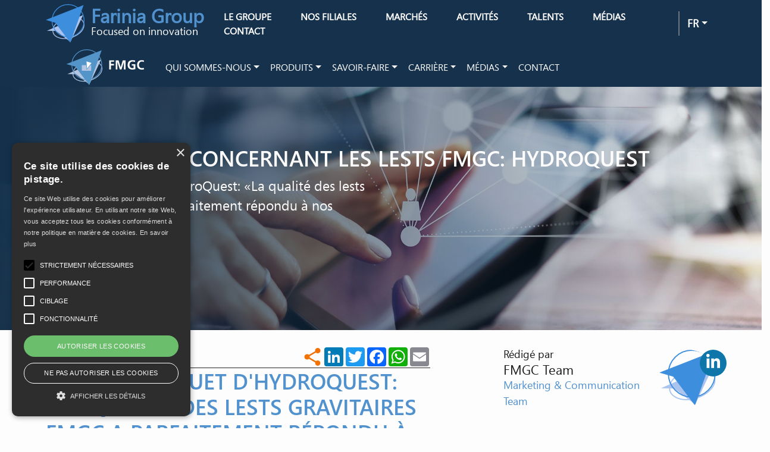

--- FILE ---
content_type: text/html; charset=UTF-8
request_url: https://www.farinia.com/fr/actualite/temoignage-concernant-les-lests-fmgc-hydroquest
body_size: 12719
content:
<!DOCTYPE html>
<html lang="fr" dir="ltr" prefix="og: https://ogp.me/ns#">
  <head>
    <meta charset="utf-8" />
<noscript><style>form.antibot * :not(.antibot-message) { display: none !important; }</style>
</noscript>
<!-- Google tag (gtag.js) -->
<script async  src="https://www.googletagmanager.com/gtag/js?id=G-KFK894V39F"></script>
<script >
  window.dataLayer = window.dataLayer || [];
  function gtag(){dataLayer.push(arguments);}
  gtag('js', new Date());
  gtag('config', 'G-KFK894V39F');
</script>
<style id="gutenberg-palette">:root .has-blue-color{color:#5191CD}:root .has-blue-background-color{background-color:#5191CD}:root .has-blue-dark-color{color:#1E4364}:root .has-blue-dark-background-color{background-color:#1E4364}:root .has-orange-color{color:#ee5f0c}:root .has-orange-background-color{background-color:#ee5f0c}:root .has-grey-color{color:#E0E0E0}:root .has-grey-background-color{background-color:#E0E0E0}:root .has-white-color{color:#FDFDFD}:root .has-white-background-color{background-color:#FDFDFD}:root .has-black-color{color:#4F4F4F}:root .has-black-background-color{background-color:#4F4F4F}</style>
<meta name="description" content="Raphaël COQUET d&#039;HydroQuest: «La qualité des lests gravitaires FMGC a parfaitement répondu à nos attentes.&quot;" />
<link rel="canonical" href="https://www.farinia.com/fr/actualite/temoignage-concernant-les-lests-fmgc-hydroquest" />
<link rel="shortlink" href="www.farinia.com/fr/actualite/temoignage-concernant-les-lests-fmgc-hydroquest" />
<link rel="image_src" href="/sites/default/files/styles/max_1200px/public/images/2021/news-blog.jpg?itok=KWIHW9Hj" />
<link rel="icon" href="/themes/custom/barrio_farinia/favicon.ico" />
<link rel="mask-icon" href="/themes/custom/barrio_farinia/img/icones/favicon.svg" />
<link rel="icon" sizes="16x16" href="/themes/custom/barrio_farinia/img/icones/favicon-16x16.png" />
<link rel="icon" sizes="32x32" href="/themes/custom/barrio_farinia/img/icones/favicon-32x32.png" />
<link rel="icon" sizes="192x192" href="/themes/custom/barrio_farinia/img/icones/favicon-192x192.png" />
<link rel="apple-touch-icon" sizes="180x180" href="/themes/custom/barrio_farinia/img/icones/apple-touch-icon-180x180.png" />
<meta property="og:site_name" content="Farinia Group" />
<meta property="og:type" content="article" />
<meta property="og:url" content="https://www.farinia.com/fr/actualite/temoignage-concernant-les-lests-fmgc-hydroquest" />
<meta property="og:title" content="Témoignage concernant les lests FMGC: HydroQuest" />
<meta property="og:image" content="https://www.farinia.com/sites/default/files/styles/max_1200px/public/images/2021/news-blog.jpg?itok=KWIHW9Hj" />
<meta property="og:image:type" content="image/jpeg" />
<meta property="og:image:width" content="1200" />
<meta property="og:image:height" content="600" />
<meta property="og:updated_time" content="2020-10-28T11:17:19+0100" />
<meta property="og:locale" content="fr" />
<meta property="article:published_time" content="2019-06-12T11:43:48+0200" />
<meta property="article:modified_time" content="2020-10-28T11:17:19+0100" />
<meta name="dcterms.title" content="Témoignage concernant les lests FMGC: HydroQuest" />
<meta name="dcterms.creator" content="FMGC Team" />
<meta name="dcterms.description" content="Raphaël COQUET d&#039;HydroQuest: «La qualité des lests gravitaires FMGC a parfaitement répondu à nos attentes.&quot;" />
<meta name="dcterms.publisher" content="Farinia Group" />
<meta name="dcterms.contributor" content="FMGC" />
<meta name="dcterms.language" content="fr" />
<meta name="dcterms.rights" content="Copyright Farinia Group" />
<meta name="twitter:card" content="summary_large_image" />
<meta name="twitter:description" content="Raphaël COQUET d&#039;HydroQuest: «La qualité des lests gravitaires FMGC a parfaitement répondu à nos attentes.&quot;" />
<meta name="twitter:site" content="@FariniaGroup" />
<meta name="twitter:title" content="Témoignage concernant les lests FMGC: HydroQuest" />
<meta name="twitter:site:id" content="1274024401" />
<meta name="twitter:image" content="https://www.farinia.com/sites/default/files/styles/max_1200px/public/images/2021/news-blog.jpg?itok=KWIHW9Hj" />
<meta name="Generator" content="Drupal 10 (https://www.drupal.org)" />
<meta name="MobileOptimized" content="width" />
<meta name="HandheldFriendly" content="true" />
<meta name="viewport" content="width=device-width, initial-scale=1, shrink-to-fit=no" />
<script type="application/ld+json">{
    "@context": "https://schema.org",
    "@graph": [
        {
            "@type": "Organization",
            "@id": "https://www.farinia.com",
            "description": "Industrial group specialised in the transformation of materials with the most efficient manufacturing means",
            "name": "Farinia Group",
            "sameAs": "https://www.linkedin.com/company/farinia",
            "url": "https://www.farinia.com",
            "telephone": "+33153838240",
            "logo": {
                "@type": "ImageObject",
                "representativeOfPage": "False",
                "url": "https://www.farinia.com/themes/custom/barrio_farinia/logo.svg",
                "width": "70",
                "height": "70"
            },
            "address": {
                "@type": "PostalAddress",
                "streetAddress": "44 rue de Lisbonne",
                "addressLocality": "Paris",
                "postalCode": "75008",
                "addressCountry": "France"
            }
        }
    ]
}</script>
<meta http-equiv="x-ua-compatible" content="ie=edge" />
<link rel="alternate" hreflang="en" href="https://www.farinia.com/news/fmgc-gravity-base-ballast-testimonial-hydroquest" />
<link rel="alternate" hreflang="fr" href="https://www.farinia.com/fr/actualite/temoignage-concernant-les-lests-fmgc-hydroquest" />
<link rel="alternate" hreflang="de" href="https://www.farinia.com/de/nachrichten/fmcg-gravity-base-ballast-testimonial-hydroquest" />

    <title>Témoignage concernant les lests FMGC: HydroQuest | Farinia Group</title>
    <link rel="stylesheet" media="all" href="https://cdn.jsdelivr.net/npm/@frontkom/section-row@0.2.0/build/style.css" />
<link rel="stylesheet" media="all" href="https://cdn.jsdelivr.net/npm/@frontkom/g-section@0.4.3/build/style.css" />
<link rel="stylesheet" media="all" href="https://cdn.jsdelivr.net/npm/blockgallery-stacked@0.0.5/build/style.css" />
<link rel="stylesheet" media="all" href="https://cdn.jsdelivr.net/npm/@frontkom/starterx-quote-background@2.0.0/build/style.css" />
<link rel="stylesheet" media="all" href="/sites/default/files/css/css__CzzxxtkIgIlG0NhjlAi1InLdS7Bs_KT8WzzM8LZQRc.css?delta=4&amp;language=fr&amp;theme=barrio_farinia&amp;include=[base64]" />
<link rel="stylesheet" media="all" href="/sites/default/files/css/css_j8zNj197y3udgnmFCA5K8pxd5g0BV_2OUDoA-Zy34VQ.css?delta=5&amp;language=fr&amp;theme=barrio_farinia&amp;include=[base64]" />
<link rel="stylesheet" media="all" href="//fonts.googleapis.com/icon?family=Material+Icons" />
<link rel="stylesheet" media="all" href="/sites/default/files/css/css_9_M8qIu2NPsAWJltePdnvVDuL6OcGh7oztuM8QNjBzI.css?delta=7&amp;language=fr&amp;theme=barrio_farinia&amp;include=[base64]" />
<link rel="stylesheet" media="print" href="/sites/default/files/css/css_iyjp3waHZe_B8RdrVs9aYpcprBxvnIUgQm5ZEipiLEw.css?delta=8&amp;language=fr&amp;theme=barrio_farinia&amp;include=[base64]" />

    
  </head>
  <body class="layout-no-sidebars page-node-748 path-node node--type-article">
    <a href="#main-content" class="visually-hidden-focusable">
      Skip to main content
    </a>
    
      <div class="dialog-off-canvas-main-canvas" data-off-canvas-main-canvas>
    <div id="page-wrapper">
  <div id="page">
    <header id="header" class="header " role="banner" aria-label="Site header">                                                                                      
                      <nav class="navbar navbar-dark navbar-expand-lg" id="navbar-main">
                    <div class="large container">
                              <a href="/fr" title="Accueil" rel="home" class="navbar-brand d-flex align-items-center">
              <img src="/themes/custom/barrio_farinia/logo.svg" alt="Accueil" class="img-fluid" />
      	  <div class="site-name-and-slogan">
		<div class="site-name">
			Farinia Group
		</div>
	  		<div class="site-slogan">
			Focused on innovation
		</div>
	    </div>
    </a>
    
<div class="language-switcher-language-url block block-language block-language-blocklanguage-interface" id="block-languageswitcher" role="navigation">
  
    
      <div class="content">
      
    <button class="btn btn-outline-secondary dropdown-toggle text-uppercase lang-button" type="button" data-bs-toggle="dropdown" aria-haspopup="true" aria-expanded="false">fr</button>
    <div class="dropdown-menu text-uppercase lang-switcher"><span hreflang="en" data-drupal-link-system-path="node/748" class="en nav-link"><a href="/news/fmgc-gravity-base-ballast-testimonial-hydroquest" class="language-link" hreflang="en" data-drupal-link-system-path="node/748">en</a></span><span hreflang="fr" data-drupal-link-system-path="node/748" class="fr nav-link is-active" aria-current="page"><a href="/fr/actualite/temoignage-concernant-les-lests-fmgc-hydroquest" class="language-link is-active" hreflang="fr" data-drupal-link-system-path="node/748" aria-current="page">fr</a></span><span hreflang="de" data-drupal-link-system-path="node/748" class="de nav-link"><a href="/de/nachrichten/fmcg-gravity-base-ballast-testimonial-hydroquest" class="language-link" hreflang="de" data-drupal-link-system-path="node/748">de</a></span></div>

    </div>
  </div>


                          <button class="navbar-toggler navbar-toggler-right" type="button" data-bs-toggle="collapse" data-bs-target="#CollapsingNavbar" aria-controls="CollapsingNavbar" aria-expanded="false" aria-label="Toggle navigation"><span class="navbar-toggler-icon"></span></button>
              <div class="collapse navbar-collapse justify-content-end" id="CollapsingNavbar">
                                  <nav role="navigation" aria-labelledby="block-barrio-farinia-main-menu-menu" id="block-barrio-farinia-main-menu" class="block block-menu navigation menu--main">
            
  <p class="visually-hidden" id="block-barrio-farinia-main-menu-menu">Main navigation</p>
  

        
              <ul class="clearfix nav navbar-nav" data-component-id="bootstrap_barrio:menu_main">
                    <li class="nav-item menu-item--expanded dropdown">
                          <span class="nav-link dropdown-toggle nav-link-" data-bs-toggle="dropdown" aria-expanded="false" aria-haspopup="true">Le Groupe</span>
                        <ul class="dropdown-menu">
                    <li class="dropdown-item">
                          <a href="/fr/qui-sommes-nous" class="nav-link--fr-qui-sommes-nous" data-drupal-link-system-path="node/1266">Qui sommes-nous</a>
              </li>
                <li class="dropdown-item">
                          <a href="/fr/notre-philosophie" class="nav-link--fr-notre-philosophie" data-drupal-link-system-path="node/1247">Philosophie</a>
              </li>
                <li class="dropdown-item">
                          <a href="/fr/mission-et-vision" class="nav-link--fr-mission-et-vision" data-drupal-link-system-path="node/1078">Mission et Vision</a>
              </li>
                <li class="dropdown-item">
                          <a href="/fr/charte-rse" class="nav-link--fr-charte-rse" data-drupal-link-system-path="node/1079">Charte RSE</a>
              </li>
        </ul>
  
              </li>
                <li class="nav-item menu-item--expanded dropdown">
                          <span class="nav-link dropdown-toggle nav-link-" data-bs-toggle="dropdown" aria-expanded="false" aria-haspopup="true">Nos Filiales</span>
                        <ul class="dropdown-menu">
                    <li class="dropdown-item">
                          <a href="/fr/setforge" class="nav-link--fr-setforge" data-drupal-link-system-path="group/2">Setforge</a>
              </li>
                <li class="dropdown-item">
                          <a href="/fr/fmgc" class="nav-link--fr-fmgc" data-drupal-link-system-path="group/3">FMGC</a>
              </li>
                <li class="dropdown-item">
                          <a href="/fr/safir" class="nav-link--fr-safir" data-drupal-link-system-path="group/5">Safir</a>
              </li>
        </ul>
  
              </li>
                <li class="nav-item menu-item--expanded dropdown">
                          <span class="nav-link dropdown-toggle nav-link-" data-bs-toggle="dropdown" aria-expanded="false" aria-haspopup="true">Marchés</span>
                        <ul class="dropdown-menu">
                    <li class="dropdown-item">
                          <a href="/fr/agriculture" class="nav-link--fr-agriculture" data-drupal-link-system-path="taxonomy/term/840">Agriculture</a>
              </li>
                <li class="dropdown-item">
                          <a href="/fr/automobile" class="nav-link--fr-automobile" data-drupal-link-system-path="taxonomy/term/829">Automobile</a>
              </li>
                <li class="dropdown-item">
                          <a href="/taxonomy/term/898" class="nav-link--taxonomy-term-898">Défense</a>
              </li>
                <li class="dropdown-item">
                          <a href="/fr/energie" class="nav-link--fr-energie" data-drupal-link-system-path="taxonomy/term/837">Énergie</a>
              </li>
                <li class="dropdown-item">
                          <a href="/fr/robinetterie-industrielle" class="nav-link--fr-robinetterie-industrielle" data-drupal-link-system-path="taxonomy/term/1052">Robinetterie industrielle</a>
              </li>
                <li class="dropdown-item">
                          <a href="/fr/travaux-publics" class="nav-link--fr-travaux-publics" data-drupal-link-system-path="taxonomy/term/835">Travaux publics</a>
              </li>
                <li class="dropdown-item">
                          <a href="/fr/ferroviaire" class="nav-link--fr-ferroviaire" data-drupal-link-system-path="taxonomy/term/886">Ferroviaire</a>
              </li>
                <li class="dropdown-item">
                          <a href="/fr/camion" class="nav-link--fr-camion" data-drupal-link-system-path="taxonomy/term/882">Camion</a>
              </li>
                <li class="dropdown-item">
                          <a href="/fr/aviation" class="nav-link--fr-aviation" data-drupal-link-system-path="taxonomy/term/1116">Aviation</a>
              </li>
                <li class="dropdown-item">
                          <a href="/fr/helicoptere" class="nav-link--fr-helicoptere" data-drupal-link-system-path="taxonomy/term/1118">Hélicoptère</a>
              </li>
                <li class="dropdown-item">
                          <a href="/fr/energie-marine-renouvelable" class="nav-link--fr-energie-marine-renouvelable" data-drupal-link-system-path="taxonomy/term/1121">Énergie marine renouvelable</a>
              </li>
                <li class="dropdown-item">
                          <a href="/fr/levage-et-manutention" class="nav-link--fr-levage-et-manutention" data-drupal-link-system-path="taxonomy/term/1115">Levage et Manutention</a>
              </li>
                <li class="dropdown-item">
                          <a href="/fr/petrole-et-gaz" class="nav-link--fr-petrole-et-gaz" data-drupal-link-system-path="taxonomy/term/1119">Pétrole et Gaz</a>
              </li>
                <li class="dropdown-item">
                          <a href="/fr/voiliers" class="nav-link--fr-voiliers" data-drupal-link-system-path="taxonomy/term/1120">Voiliers</a>
              </li>
                <li class="dropdown-item">
                          <a href="/fr/textile" class="nav-link--fr-textile" data-drupal-link-system-path="taxonomy/term/1117">Textile</a>
              </li>
                <li class="dropdown-item">
                          <a href="/fr/medical" class="nav-link--fr-medical" data-drupal-link-system-path="taxonomy/term/1123">Médical</a>
              </li>
                <li class="dropdown-item">
                          <a href="/fr/mode-et-luxe" class="nav-link--fr-mode-et-luxe" data-drupal-link-system-path="taxonomy/term/1124">Mode et luxe</a>
              </li>
                <li class="dropdown-item">
                          <a href="/fr/markets" class="nav-link--fr-markets" data-drupal-link-system-path="markets">All our markets</a>
              </li>
        </ul>
  
              </li>
                <li class="nav-item menu-item--expanded dropdown">
                          <a href="" class="nav-link dropdown-toggle nav-link-" data-bs-toggle="dropdown" aria-expanded="false" aria-haspopup="true">Activités</a>
                        <ul class="dropdown-menu">
                    <li class="dropdown-item">
                          <a href="/fr/savoir-faire-de-farinia" class="nav-link--fr-savoir-faire-de-farinia" data-drupal-link-system-path="node/1264">Panorama des activités</a>
              </li>
                <li class="dropdown-item">
                          <a href="/fr/achats" class="nav-link--fr-achats" data-drupal-link-system-path="node/1258">Achat</a>
              </li>
                <li class="dropdown-item">
                          <a href="/fr/fabrication-additive" class="nav-link--fr-fabrication-additive" data-drupal-link-system-path="node/1255">Fabrication Additive</a>
              </li>
                <li class="dropdown-item">
                          <a href="/fr/fonderie" class="nav-link--fr-fonderie" data-drupal-link-system-path="node/1253">Fonderie</a>
              </li>
                <li class="dropdown-item">
                          <a href="/fr/forge" class="nav-link--fr-forge" data-drupal-link-system-path="node/1254">Forge</a>
              </li>
                <li class="dropdown-item">
                          <a href="/fr/ingenierie-des-procedes" class="nav-link--fr-ingenierie-des-procedes" data-drupal-link-system-path="node/1257">Ingénierie des procédés</a>
              </li>
                <li class="dropdown-item">
                          <a href="/fr/ingenierie-des-produits" class="nav-link--fr-ingenierie-des-produits" data-drupal-link-system-path="node/1256">Ingénierie des produits</a>
              </li>
                <li class="dropdown-item">
                          <a href="/fr/services-informatiques" class="nav-link--fr-services-informatiques" data-drupal-link-system-path="node/1261">Services Informatiques</a>
              </li>
                <li class="dropdown-item">
                          <a href="/fr/services-de-gestion" class="nav-link--fr-services-de-gestion" data-drupal-link-system-path="node/1260">Services de gestion</a>
              </li>
        </ul>
  
              </li>
                <li class="nav-item menu-item--expanded dropdown">
                          <span class="nav-link dropdown-toggle nav-link-" data-bs-toggle="dropdown" aria-expanded="false" aria-haspopup="true">Talents</span>
                        <ul class="dropdown-menu">
                    <li class="dropdown-item">
                          <a href="/fr/travailler-chez-farinia" class="nav-link--fr-travailler-chez-farinia" data-drupal-link-system-path="node/1275">Travailler chez Farinia</a>
              </li>
                <li class="dropdown-item">
                          <a href="/fr/talents/offres-emploi" title="Voir toutes nos offres d&#039;emploi" class="nav-link--fr-talents-offres-emploi" data-drupal-link-system-path="talents/job-offers">Offres d&#039;emploi</a>
              </li>
        </ul>
  
              </li>
                <li class="nav-item menu-item--expanded dropdown">
                          <span class="nav-link dropdown-toggle nav-link-" data-bs-toggle="dropdown" aria-expanded="false" aria-haspopup="true">Médias</span>
                        <ul class="dropdown-menu">
                    <li class="dropdown-item">
                          <a href="/fr/news" title="Toutes nos actualités" class="nav-link--fr-news" data-drupal-link-system-path="news">Actualités</a>
              </li>
                <li class="dropdown-item">
                          <a href="/fr/blog" title="Tous nos articles" class="nav-link--fr-blog" data-drupal-link-system-path="blog">Blog</a>
              </li>
                <li class="dropdown-item">
                          <a href="/fr/telechargements" class="nav-link--fr-telechargements" data-drupal-link-system-path="node/1265">Téléchargements</a>
              </li>
                <li class="dropdown-item">
                          <a href="/fr/publications-press-releases" class="nav-link--fr-publications-press-releases" data-drupal-link-system-path="publications-press-releases">Publications et communiqués de presse</a>
              </li>
        </ul>
  
              </li>
                <li class="nav-item">
                          <a href="/fr/contact" class="nav-link nav-link--fr-contact" data-drupal-link-system-path="node/1018">Contact</a>
              </li>
        </ul>
  



  </nav>


                                	          </div>
                                            </div>
                  </nav>
          </header>
          <div class="highlighted">
        <aside class="container-fluid section clearfix" role="complementary">
            <div data-drupal-messages-fallback class="hidden"></div>


        </aside>
      </div>
            <div id="main-wrapper" class="layout-main-wrapper clearfix">
              <div id="main" class="container-fluid g-0">
          
          <div class="row row-offcanvas row-offcanvas-left clearfix">
              <main class="main-content col" id="content" role="main">
                <section class="section">
                  <a id="main-content" tabindex="-1"></a>
                    <div id="block-barrio-farinia-content" class="block block-system block-system-main-block">
  
    
      <div class="content">
      




		
	
				<nav id="company-menu" class="navbar navbar-expand-lg navbar-dark bg-bluedark">
    <div class="container">
        <div class="logo col-2"><a href="/fr/fmgc" title="Go to the homepage of @company"><div>
  
  
            <div class="field field--name-field-media-image field--type-image field--label-hidden field__item">  <img loading="lazy" width="325" src="/sites/default/files/images/2021/logo-fmgc.svg" alt="FMGC" />

</div>
      
</div>
</a></div>
        <button class="navbar-toggler" type="button" data-bs-toggle="collapse" data-bs-target="#navbarNavCompany" aria-controls="navbarNavDropdown" aria-expanded="false" aria-label="Toggle navigation">
            <span class="navbar-toggler-icon"></span>
        </button>
        <div class="collapse navbar-collapse col-10" id="navbarNavCompany">
            <ul class="clearfix nav navbar-nav">
                    <li class="nav-item menu-item--expanded dropdown">
    <a class="nav-link dropdown-toggle text-white" href="#" id="navbarDropdownMenuLink84" data-bs-toggle="dropdown" aria-haspopup="true" aria-expanded="false">Qui sommes-nous</a>
    <div class="dropdown-menu" aria-labelledby="navbarDropdownMenuLink84">
                                            <a class="dropdown-item" href="/fr/fmgc/propos-de-la-fmgc">A propos</a>
            
                                    <a class="dropdown-item" href="/fr/fmgc/histoire-de-la-fmgc">Notre Histoire</a>
            
                                    <a class="dropdown-item" href="/fr/fmgc/engagements-rse">Engagement RSE</a>
            
                                    <a class="dropdown-item" href="/fr/fmgc/strategie-et-valeurs">Stratégie et Valeurs</a>
            

    </div>
</li>
    <li class="nav-item menu-item--expanded dropdown">
    <a class="nav-link dropdown-toggle text-white" href="#" id="navbarDropdownMenuLink89" data-bs-toggle="dropdown" aria-haspopup="true" aria-expanded="false">Produits</a>
    <div class="dropdown-menu" aria-labelledby="navbarDropdownMenuLink89">
                                            <a class="dropdown-item" href="/fr/fmgc/travaux-publics">Travaux Publics</a>
            
                                    <a class="dropdown-item" href="/fr/fmgc/manutention">Manutention</a>
            
                                    <a class="dropdown-item" href="/fr/fmgc/energie-marine-renouvelable">Énergie marine renouvelable</a>
            
                                    <a class="dropdown-item" href="/fr/fmgc/agriculture">Agriculture</a>
            
                                    <a class="dropdown-item" href="/fr/fmgc/navigation">Navigation</a>
            
                                    <a class="dropdown-item" href="/fr/fmgc/oil-gas">Oil &amp; Gas</a>
            

    </div>
</li>
    <li class="nav-item menu-item--expanded dropdown">
    <a class="nav-link dropdown-toggle text-white" href="#" id="navbarDropdownMenuLink93" data-bs-toggle="dropdown" aria-haspopup="true" aria-expanded="false">Savoir-Faire</a>
    <div class="dropdown-menu" aria-labelledby="navbarDropdownMenuLink93">
                                            <a class="dropdown-item" href="/fr/fmgc/processus-de-fonderie">Processus de fonderie</a>
            
                                    <a class="dropdown-item" href="/fr/fmgc/innovation-rd">Innovation R&amp;D</a>
            
                                    <a class="dropdown-item" href="/fr/fmgc/politique-de-qualite">Qualité &amp; Certifications</a>
            
                                    <a class="dropdown-item" href="/fr/fmgc/usine-40">Industrie 4.0</a>
            

    </div>
</li>
    <li class="nav-item menu-item--expanded dropdown">
    <a class="nav-link dropdown-toggle text-white" href="#" id="navbarDropdownMenuLink101" data-bs-toggle="dropdown" aria-haspopup="true" aria-expanded="false">Carrière</a>
    <div class="dropdown-menu" aria-labelledby="navbarDropdownMenuLink101">
                                            <a class="dropdown-item" href="/fr/fmgc/ressources-humaines">Ressources Humaines</a>
            
                                    <a class="dropdown-item" href="/fr/fmgc/politique-rh">Notre Politique RH</a>
            
                                    <a class="dropdown-item" href="/fr/fmgc/formation-apprentissage">Formation &amp; Apprentissage</a>
            

    </div>
</li>
    <li class="nav-item menu-item--expanded dropdown">
    <a class="nav-link dropdown-toggle text-white" href="#" id="navbarDropdownMenuLink302" data-bs-toggle="dropdown" aria-haspopup="true" aria-expanded="false">Médias</a>
    <div class="dropdown-menu" aria-labelledby="navbarDropdownMenuLink302">
                                            <a class="dropdown-item" href="https://www.farinia.com/fr/news?gid=3">Actualités</a>
            
                                    <a class="dropdown-item" href="https://www.farinia.com/fr/blog?gid=3">Blog</a>
            

    </div>
</li>
                                    <li class="nav-item">
                <a class="nav-link text-white" href="/fr/contact?division=fmgc">Contact</a>
            </li>
            

            </ul>
        </div>
    </div>
</nav>

	

<article data-history-node-id="748" class="node node--type-article node--view-mode-full clearfix">
	<header class="row card bg-dark text-white mb-4 rounded-0 border-0">
					  <img loading="eager" src="/sites/default/files/styles/header_full_width/public/images/2021/news-blog.jpg?itok=9QMYgCxL" width="2048" height="640" alt="news blog" class="image-style-header-full-width" />



				<div class="card-img-overlay d-flex flex-column justify-content-center bg-gradient-darken">
			<div class="container large">
				<div class="d-flex align-items-center">
					<h1 class="card-title text-uppercase"><span class="field field--name-title field--type-string field--label-hidden">Témoignage concernant les lests FMGC: HydroQuest</span>
</h1>
				</div>
				<div class="row">
					<div class="col-lg-6">
						<p class="intro lead">
							Raphaël COQUET d'HydroQuest: «La qualité des lests gravitaires FMGC a parfaitement répondu à nos attentes."

						</p>
						<a href="/fr/contact?division=fmgc" class="btn btn-outline-warning">Nous contacter</a>
					</div>
				</div>
			</div>
		</div>
	</header>
	<div class="container large">
		<div class="row">
			<div  class="node__content clearfix col-lg-7">
				<div class="d-flex justify-content-between align-items-end border-bottom border-dark">
					<div class="date">12/06/2019
						</div>
					<div class="d-flex align-items-center">
						<i class="material-icons md-2 text-orange">share</i>
						<div class="a2a_kit a2a_kit_size_32 a2a_default_style">
							<a class="a2a_button_linkedin"></a>
							<a class="a2a_button_twitter"></a>
							<a class="a2a_button_facebook"></a>
							<a class="a2a_button_whatsapp"></a>
							<a class="a2a_button_email"></a>
						</div>
					</div>
				</div>
				
            <div class="clearfix text-formatted field field--name-body field--type-text-with-summary field--label-hidden field__item"><h2>Raphaël COQUET d'HydroQuest: «La qualité des lests gravitaires FMGC a parfaitement répondu à nos attentes."</h2>
<p>Peu de temps après le déploiement de la turbine marémotrice HydroQuest Ocean, FMGC a rencontré Raphaël COQUET, chef de projet chez HydroQuest, pour connaître son opinion sur la collaboration avec FMGC. Le leader français des contrepoids en fonte <a href="https://www.farinia.com/news/2019/systeme-de-lestage-gravitaire-pour-hydroquest-ocean">a fourni au projet HydroQuest et CMN des lests gravitaires et ses accessoires</a>, dans le but de stabiliser la turbine marémotrice et de l’empêcher de se renverser ou de glisser. FMGC a conçu, fabriqué, développé et livré tout le système de ballastage de la turbine marémotrice HydroQuest Ocean.</p>
<p class="rtecenter"><img alt="FMGC_Ballasts_on_deck_-_Credit_Ocean_Installer_1.jpg" src="https://www.farinia.com/sites/default/files/IMCE/FMGC_Ballasts_on_deck_-_Credit_Ocean_Installer_1.jpg" style="width:600px;height:518px;"></p>
<h5 class="rtecenter">FMGC Gravity Base Ballast on Deck, Photo Credit: Ocean Installer</h5>
<p>&nbsp;</p>
<p><strong>FMGC: Pour quel projet avez-vous consulté FMGC ? </strong></p>
<p><strong>RC (Raphaël COQUET):</strong> Le projet concerne un prototype d’hydrolienne, qui a été installé au large de l’île de Bréhat, dans les côtes d’Armor. L’hydrolienne, d’une puissance unitaire d’1 MW, est installée sur une fondation gravitaire. La fondation gravitaire a comme fonction de maintenir la turbine en place, avec des lests permettant d’assurer la stabilité au glissement et au basculement.</p>
<p><strong>FMGC: À quelles contraintes étiez-vous confrontés ? (logistique, installation..) </strong></p>
<p><strong>RC:</strong> Les contraintes des lests de la fondation étaient multiples. Il fallait tout d’abord assurer un bon compromis entre la masse en eau, les efforts hydrodynamiques et le prix au kilo. Rapidement, le choix s’est tourné sur la fonte. Ensuite, il a fallu intégrer les contraintes de logistique (transport routier, assemblage bord à quai avec des moyens léger, planning projet) et les contraintes d’installation (capacité de la grue, capacité du pont, etc.).</p>
<p><strong>FMGC vous a-t-elle proposé des solutions ? </strong></p>
<p><strong>RC:</strong> FMGC s’est impliqué très tôt dans le projet, les premiers échanges ont eu lieu en 2014. De nombreuses itérations ont eu lieu au cours du projet, afin de s’adapter aux contraintes évolutives du projet et aux interfaces. Cela a permis d’aboutir à un design très bien adapté.</p>
<p><strong>Feriez-vous de nouveau appel à FMGC pour un autre projet ? </strong></p>
<p><strong>RC:</strong> C’est certain.</p>
<p><strong>FMGC: La qualité du service vous a-t-elle paru bonne ? </strong></p>
<p><strong>RC:</strong> Excellent. Il y a eu une très bonne implication de votre équipe, qui a été moteur sur le projet et a su s’adapter à nos contraintes.</p>
<p><strong>FMGC: La qualité du produit répondait-elle à vos attentes ? </strong></p>
<p><strong>RC:</strong> Parfaitement&nbsp;</p>
</div>
      
			</div>
			<aside class="col-lg-4 offset-lg-1">
															

  
  
<article class="profile">
      <div class="user-display pl-2">

        <div class="d-flex align-items-center justify-content-end">
    
          <div class="user-name-function text-right">
                          <p class="mb-0">Rédigé par</p>
                        <p class="h4 font-weight-bold mb-0">
                                    FMGC Team
                            </p>
            <p class="text-blue mb-0">
                                    Marketing &amp; Communication Team
                            </p>
          </div>

          <div class="user-img img-no-margin ml-2">
                        <a class="linkedin-link no-external-icon" href="https://www.linkedin.com/showcase/casting-division---fmgc/" target="_blank" title="Allez sur sa page Linkedin">
              <span class="icon-size-2 icon-fill-white"><svg xmlns="http://www.w3.org/2000/svg" viewBox="0 0 448 512"><!-- Font Awesome Free 5.15.1 by @fontawesome - https://fontawesome.com License - https://fontawesome.com/license/free (Icons: CC BY 4.0, Fonts: SIL OFL 1.1, Code: MIT License) --><path d="M100.28 448H7.4V148.9h92.88zM53.79 108.1C24.09 108.1 0 83.5 0 53.8a53.79 53.79 0 0 1 107.58 0c0 29.7-24.1 54.3-53.79 54.3zM447.9 448h-92.68V302.4c0-34.7-.7-79.2-48.29-79.2-48.29 0-55.69 37.7-55.69 76.7V448h-92.78V148.9h89.08v40.8h1.3c12.4-23.5 42.69-48.3 87.88-48.3 94 0 111.28 61.9 111.28 142.3V448z"/></svg></span>
            </a>
                                      
            <div class="field field--name-user-picture field--type-image field--label-hidden field__item">  <img loading="lazy" class="rounded-circle no-image-style image-style-thumbnail-croped" src="/sites/default/files/pictures/2021-02/logo-cerfvolant.svg" width="100" height="100" alt="Profile picture for user FMGC Team" />


</div>
      
                      </div>
        
        </div>
    
    </div>
  </article>

									
				<div class="my-4">
					<p class="h3 row view-sep">
						Nos derniers articles
					</p>
					<div class="views-element-container"><div class="view view-articles view-id-articles view-display-id-last js-view-dom-id-cc8ad9b7edcde6f98f693f774062e5c8d1b9cce9db1ec45deb93307554de261f">
  
    
      
      <div class="view-content row">
          <div class="mt-3 views-row">
    
  

<div class="card h-100 article-teaser">
      <div class="card-img-top">
      <div>
  
  
            <div class="blazy blazy--field blazy--field-media-image blazy--field-media-image--image-wide field field--name-field-media-image field--type-image field--label-hidden field__item" data-blazy="">    <div data-b-token="b-6a159462019" class="media media--blazy media--image media--responsive is-b-loading">  <picture>
                  <source srcset="about:blank" media="all and (min-width: 1200px)" type="image/jpeg" sizes="100vw" width="1300" height="731" data-srcset="/sites/default/files/styles/max_1300x1300/public/images/2021/news-blog.jpg?itok=1i87RxaI 1300w, /sites/default/files/styles/header_full_width/public/images/2021/news-blog.jpg?itok=9QMYgCxL 2048w"/>
              <source srcset="about:blank" media="all and (min-width: 992px)" type="image/jpeg" width="1300" height="731" data-srcset="/sites/default/files/styles/max_1300x1300/public/images/2021/news-blog.jpg?itok=1i87RxaI 1x"/>
              <source srcset="about:blank" media="all and (min-width: 768px)" type="image/jpeg" width="1300" height="731" data-srcset="/sites/default/files/styles/max_1300x1300/public/images/2021/news-blog.jpg?itok=1i87RxaI 1x"/>
              <source srcset="about:blank" media="all and (max-width: 576px)" type="image/jpeg" sizes="100vw" width="650" height="366" data-srcset="/sites/default/files/styles/max_650x650/public/images/2021/news-blog.jpg?itok=0NC5vbzN 650w, /sites/default/files/styles/large/public/images/2021/news-blog.jpg?itok=oC4d2O_- 900w"/>
                  <img decoding="async" class="media__element b-lazy b-responsive" loading="lazy" data-src="/sites/default/files/images/2021/news-blog.jpg" width="900" height="506" src="data:image/svg+xml;charset=utf-8,%3Csvg%20xmlns%3D&#039;http%3A%2F%2Fwww.w3.org%2F2000%2Fsvg&#039;%20viewBox%3D&#039;0%200%201%201&#039;%2F%3E" alt="news blog" />

  </picture>
        </div>
  </div>
      
</div>

      
      <div class="article-type-date">
        <span class="type">Actualité</span> 
        <span class="date">26/08/2025</span>
      </div>
    </div>
      <div class="card-body">
      <p class="card-title h5 text-blue"><span class="field field--name-title field--type-string field--label-hidden">Politique QSEÉ 2025</span>
</p>
            <p class="card-text">
        Mise à jour de la &quot;politique QSÉE&quot; FMGC pour 2025.
      </p>
          </div>
  <a href="/fr/actualite/politique-qsee-2025" class="link-box hide-external-icon" title="Lire Politique QSEÉ 2025"></a>
</div>
  </div>
    <div class="mt-3 views-row">
    
  

<div class="card h-100 article-teaser">
      <div class="card-img-top">
      <div>
  
  
            <div class="blazy blazy--field blazy--field-media-image blazy--field-media-image--image-wide field field--name-field-media-image field--type-image field--label-hidden field__item" data-blazy="">    <div data-b-token="b-9e774c697b5" class="media media--blazy media--image media--responsive is-b-loading">  <picture>
                  <source srcset="about:blank" media="all and (min-width: 1200px)" type="image/jpeg" sizes="100vw" width="1300" height="731" data-srcset="/sites/default/files/styles/max_1300x1300/public/images/2022/index-homme-femme.jpg?itok=Ot7e_vPX 1300w, /sites/default/files/styles/header_full_width/public/images/2022/index-homme-femme.jpg?itok=AJzQKkbs 2048w"/>
              <source srcset="about:blank" media="all and (min-width: 992px)" type="image/jpeg" width="1300" height="731" data-srcset="/sites/default/files/styles/max_1300x1300/public/images/2022/index-homme-femme.jpg?itok=Ot7e_vPX 1x"/>
              <source srcset="about:blank" media="all and (min-width: 768px)" type="image/jpeg" width="1300" height="731" data-srcset="/sites/default/files/styles/max_1300x1300/public/images/2022/index-homme-femme.jpg?itok=Ot7e_vPX 1x"/>
              <source srcset="about:blank" media="all and (max-width: 576px)" type="image/jpeg" sizes="100vw" width="650" height="366" data-srcset="/sites/default/files/styles/max_650x650/public/images/2022/index-homme-femme.jpg?itok=1ZD4okjl 650w, /sites/default/files/styles/large/public/images/2022/index-homme-femme.jpg?itok=SJmUNANT 900w"/>
                  <img decoding="async" class="media__element b-lazy b-responsive" loading="lazy" data-src="/sites/default/files/images/2022/index-homme-femme.jpg" width="900" height="506" src="data:image/svg+xml;charset=utf-8,%3Csvg%20xmlns%3D&#039;http%3A%2F%2Fwww.w3.org%2F2000%2Fsvg&#039;%20viewBox%3D&#039;0%200%201%201&#039;%2F%3E" alt="Index" />

  </picture>
        </div>
  </div>
      
</div>

      
      <div class="article-type-date">
        <span class="type">Actualité</span> 
        <span class="date">27/02/2025</span>
      </div>
    </div>
      <div class="card-body">
      <p class="card-title h5 text-blue"><span class="field field--name-title field--type-string field--label-hidden">Index égalité hommes/femmes 2025</span>
</p>
            <p class="card-text">
        Le groupe Setforge s’engage à préserver l’égalité professionnelle entre les femmes et les hommes.
      </p>
          </div>
  <a href="/fr/actualite/index-egalite-hommesfemmes-2025" class="link-box hide-external-icon" title="Lire Index égalité hommes/femmes 2025"></a>
</div>
  </div>
    <div class="mt-3 views-row">
    
  

<div class="card h-100 article-teaser">
      <div class="card-img-top">
      <div>
  
  
            <div class="blazy blazy--field blazy--field-media-image blazy--field-media-image--image-wide field field--name-field-media-image field--type-image field--label-hidden field__item" data-blazy="">    <div data-b-token="b-b94ca6542ec" class="media media--blazy media--image media--responsive is-b-loading">  <picture>
                  <source srcset="about:blank" media="all and (min-width: 1200px)" type="image/png" sizes="100vw" width="1300" height="347" data-srcset="/sites/default/files/styles/max_1300x1300/public/images/2025/egalite-hommefemmev2_0.png?itok=Xy9G7jW2 1300w, /sites/default/files/styles/header_full_width/public/images/2025/egalite-hommefemmev2_0.png?itok=528764Z8 2048w"/>
              <source srcset="about:blank" media="all and (min-width: 992px)" type="image/png" width="1300" height="347" data-srcset="/sites/default/files/styles/max_1300x1300/public/images/2025/egalite-hommefemmev2_0.png?itok=Xy9G7jW2 1x"/>
              <source srcset="about:blank" media="all and (min-width: 768px)" type="image/png" width="1300" height="347" data-srcset="/sites/default/files/styles/max_1300x1300/public/images/2025/egalite-hommefemmev2_0.png?itok=Xy9G7jW2 1x"/>
              <source srcset="about:blank" media="all and (max-width: 576px)" type="image/png" sizes="100vw" width="650" height="173" data-srcset="/sites/default/files/styles/max_650x650/public/images/2025/egalite-hommefemmev2_0.png?itok=ZRDXc0TN 650w, /sites/default/files/styles/large/public/images/2025/egalite-hommefemmev2_0.png?itok=cKEO9W-p 900w"/>
                  <img decoding="async" class="media__element b-lazy b-responsive" loading="lazy" data-src="/sites/default/files/images/2025/egalite-hommefemmev2_0.png" width="900" height="240" src="data:image/svg+xml;charset=utf-8,%3Csvg%20xmlns%3D&#039;http%3A%2F%2Fwww.w3.org%2F2000%2Fsvg&#039;%20viewBox%3D&#039;0%200%201%201&#039;%2F%3E" alt="Index Egalité Hommes Femmes : un logo sur la gauche représentant les symboles homme &amp;amp; femme réunis, et 1 homme et une femme dos à dos qui regardent vers le photographe" />

  </picture>
        </div>
  </div>
      
</div>

      
      <div class="article-type-date">
        <span class="type">Actualité</span> 
        <span class="date">26/02/2025</span>
      </div>
    </div>
      <div class="card-body">
      <p class="card-title h5 text-blue"><span class="field field--name-title field--type-string field--label-hidden">Index égalité hommes/femmes 2024 – FMGC publie ses résultats</span>
</p>
            <p class="card-text">
        FMGC s’engage à préserver l’égalité professionnelle entre les femmes et les hommes.
      </p>
          </div>
  <a href="/fr/actualite/index-egalite-hommesfemmes-2024-fmgc-publie-ses-resultats" class="link-box hide-external-icon" title="Lire Index égalité hommes/femmes 2024 – FMGC publie ses résultats"></a>
</div>
  </div>

    </div>
  
          </div>
</div>

				</div>
			</aside>
		</div>
	</div>
</article>
<!-- AddToAny BEGIN -->
<script async src="https://static.addtoany.com/menu/page.js"></script>
<!-- AddToAny END -->
    </div>
  </div>


                </section>
              </main>
                                  </div>
        </div>
          </div>
        <footer class="site-footer">
              <div class="large container">
                      <div class="site-footer__top row clearfix">
                <section class="col region region-footer-first">
    <nav role="navigation" aria-labelledby="block-footer-menu" id="block-footer" class="block block-menu navigation menu--footer">
            
  <p class="visually-hidden" id="block-footer-menu">Footer</p>
  

        
              <ul class="clearfix nav flex-row" data-component-id="bootstrap_barrio:menu_columns">
                    <li class="nav-item menu-item--expanded">
                <span class="nav-link nav-link-">Sociétés</span>
                                <ul class="flex-column">
                    <li class="nav-item">
                <a href="/fr" class="nav-link nav-link--fr" data-drupal-link-system-path="&lt;front&gt;">FARINIA GROUP</a>
              </li>
                <li class="nav-item">
                <a href="/fr/setforge" class="nav-link nav-link--fr-setforge" data-drupal-link-system-path="group/2">SETFORGE</a>
              </li>
                <li class="nav-item">
                <a href="/fr/fmgc" class="nav-link nav-link--fr-fmgc" data-drupal-link-system-path="group/3">FMGC</a>
              </li>
                <li class="nav-item">
                <a href="/fr/safir" class="nav-link nav-link--fr-safir" data-drupal-link-system-path="group/5">SAFIR</a>
              </li>
        </ul>
  
              </li>
                <li class="nav-item menu-item--expanded">
                <span class="nav-link nav-link-">Media</span>
                                <ul class="flex-column">
                    <li class="nav-item">
                <a href="/fr/news" class="nav-link nav-link--fr-news" data-drupal-link-system-path="news">Actus</a>
              </li>
                <li class="nav-item">
                <a href="/fr/blog" class="nav-link nav-link--fr-blog" data-drupal-link-system-path="blog">Blog</a>
              </li>
                <li class="nav-item">
                <a href="/fr/publications-press-releases" class="nav-link nav-link--fr-publications-press-releases" data-drupal-link-system-path="publications-press-releases">Publications</a>
              </li>
        </ul>
  
              </li>
                <li class="nav-item menu-item--expanded">
                <span class="nav-link nav-link-">Ressources</span>
                                <ul class="flex-column">
                    <li class="nav-item">
                <a href="/fr/telechargements" class="nav-link nav-link--fr-telechargements" data-drupal-link-system-path="node/1265">Certificats</a>
              </li>
                <li class="nav-item">
                <a href="/fr/mentions-legales" class="nav-link nav-link--fr-mentions-legales" data-drupal-link-system-path="node/1086">Mentions Légales</a>
              </li>
                <li class="nav-item">
                <a href="/fr/donnees-personnelles" class="nav-link nav-link--fr-donnees-personnelles" data-drupal-link-system-path="node/1246">RGPD</a>
              </li>
        </ul>
  
              </li>
        </ul>
  



  </nav>

  </section>

              
              
                <section class="col-md-3 region region-footer-fourth">
    <div class="views-element-container block block-views block-views-blockcompanies-blocks-block-2" id="block-block-farinia-address">
  
    
      <div class="content">
      <div><div class="view view-companies-blocks view-id-companies_blocks view-display-id-block_2 js-view-dom-id-cab5598fb161a25a71a116cda816dd5069533d63a15206324dd9007bb0c60d6b">
  
    
      
      <div class="view-content row">
          <div class="views-row">
    <div class="views-field views-field-field-logo"><div class="field-content"><div>
  
  
            <div class="blazy blazy--field blazy--view blazy--field-media-image blazy--field-media-image--logo blazy--view--companies-blocks-block-block-2 blazy--view--companies-blocks blazy--view--companies-blocks--block-2 field field--name-field-media-image field--type-image field--label-hidden field__item" data-blazy="">    <div data-b-token="b-163911465f9" class="media media--blazy media--image is-b-loading"><img alt="Farinia Group" decoding="async" class="media__element b-lazy" loading="lazy" data-src="/sites/default/files/styles/max_80_h/public/images/2020/logo-farinia-slogan-blanc.png?itok=1wbgoMM8" src="data:image/svg+xml;charset=utf-8,%3Csvg%20xmlns%3D&#039;http%3A%2F%2Fwww.w3.org%2F2000%2Fsvg&#039;%20viewBox%3D&#039;0%200%201%201&#039;%2F%3E" width="300" height="75" />
        </div>
  </div>
      
</div>
</div></div><div class="views-field views-field-field-adress"><div class="field-content"><p class="address" translate="no"><span class="address-line1">44 rue de Lisbonne</span><br>
<span class="postal-code">75008</span> <span class="locality">Paris</span><br>
<span class="country">Frankreich</span></p></div></div><div class="views-field views-field-field-telephone"><div class="field-content"><a href="tel:%2B33153838240">+33153838240</a></div></div><div class="views-field views-field-nothing"><span class="field-content"><a href="/fr/contact" class="btn btn-outline-warning mb-3" title="Contacter Farinia Group">Contact</a></span></div><div class="views-field views-field-field-social-links"><div class="field-content">                          <a class="mx-1 no-external-icon" target="_blank" href="https://www.linkedin.com/company/farinia/">
        <svg xmlns="http://www.w3.org/2000/svg" viewBox="0 0 448 512"><!-- Font Awesome Free 5.15.1 by @fontawesome - https://fontawesome.com License - https://fontawesome.com/license/free (Icons: CC BY 4.0, Fonts: SIL OFL 1.1, Code: MIT License) --><path d="M416 32H31.9C14.3 32 0 46.5 0 64.3v383.4C0 465.5 14.3 480 31.9 480H416c17.6 0 32-14.5 32-32.3V64.3c0-17.8-14.4-32.3-32-32.3zM135.4 416H69V202.2h66.5V416zm-33.2-243c-21.3 0-38.5-17.3-38.5-38.5S80.9 96 102.2 96c21.2 0 38.5 17.3 38.5 38.5 0 21.3-17.2 38.5-38.5 38.5zm282.1 243h-66.4V312c0-24.8-.5-56.7-34.5-56.7-34.6 0-39.9 27-39.9 54.9V416h-66.4V202.2h63.7v29.2h.9c8.9-16.8 30.6-34.5 62.9-34.5 67.2 0 79.7 44.3 79.7 101.9V416z"/></svg>
      </a>
                             <a class="mx-1 no-external-icon" target="_blank" href="https://twitter.com/FariniaGroup">
        <svg xmlns="http://www.w3.org/2000/svg" viewBox="0 0 448 512"><!-- Font Awesome Free 5.15.1 by @fontawesome - https://fontawesome.com License - https://fontawesome.com/license/free (Icons: CC BY 4.0, Fonts: SIL OFL 1.1, Code: MIT License) --><path d="M400 32H48C21.5 32 0 53.5 0 80v352c0 26.5 21.5 48 48 48h352c26.5 0 48-21.5 48-48V80c0-26.5-21.5-48-48-48zm-48.9 158.8c.2 2.8.2 5.7.2 8.5 0 86.7-66 186.6-186.6 186.6-37.2 0-71.7-10.8-100.7-29.4 5.3.6 10.4.8 15.8.8 30.7 0 58.9-10.4 81.4-28-28.8-.6-53-19.5-61.3-45.5 10.1 1.5 19.2 1.5 29.6-1.2-30-6.1-52.5-32.5-52.5-64.4v-.8c8.7 4.9 18.9 7.9 29.6 8.3a65.447 65.447 0 0 1-29.2-54.6c0-12.2 3.2-23.4 8.9-33.1 32.3 39.8 80.8 65.8 135.2 68.6-9.3-44.5 24-80.6 64-80.6 18.9 0 35.9 7.9 47.9 20.7 14.8-2.8 29-8.3 41.6-15.8-4.9 15.2-15.2 28-28.8 36.1 13.2-1.4 26-5.1 37.8-10.2-8.9 13.1-20.1 24.7-32.9 34z"/></svg>
      </a>
                             <a class="mx-1 no-external-icon" target="_blank" href="https://www.youtube.com/user/FariniaGroup">
        <svg xmlns="http://www.w3.org/2000/svg" viewBox="0 0 448 512"><!-- Font Awesome Free 5.15.1 by @fontawesome - https://fontawesome.com License - https://fontawesome.com/license/free (Icons: CC BY 4.0, Fonts: SIL OFL 1.1, Code: MIT License) --><path d="M186.8 202.1l95.2 54.1-95.2 54.1V202.1zM448 80v352c0 26.5-21.5 48-48 48H48c-26.5 0-48-21.5-48-48V80c0-26.5 21.5-48 48-48h352c26.5 0 48 21.5 48 48zm-42 176.3s0-59.6-7.6-88.2c-4.2-15.8-16.5-28.2-32.2-32.4C337.9 128 224 128 224 128s-113.9 0-142.2 7.7c-15.7 4.2-28 16.6-32.2 32.4-7.6 28.5-7.6 88.2-7.6 88.2s0 59.6 7.6 88.2c4.2 15.8 16.5 27.7 32.2 31.9C110.1 384 224 384 224 384s113.9 0 142.2-7.7c15.7-4.2 28-16.1 32.2-31.9 7.6-28.5 7.6-88.1 7.6-88.1z"/></svg>
      </a>
  </div></div>
  </div>

    </div>
  
          </div>
</div>

    </div>
  </div>

  </section>

            </div>
                            </div>
          </footer>
  </div>
</div>

  </div>

    
    <script type="application/json" data-drupal-selector="drupal-settings-json">{"path":{"baseUrl":"\/","pathPrefix":"fr\/","currentPath":"node\/748","currentPathIsAdmin":false,"isFront":false,"currentLanguage":"fr"},"pluralDelimiter":"\u0003","suppressDeprecationErrors":true,"clientside_validation_jquery":{"validate_all_ajax_forms":1,"force_validate_on_blur":false,"force_html5_validation":false,"messages":{"required":"Ce champ est requis.","remote":"Please fix this field.","email":"Veuillez saisir une adresse de courriel valide.","url":"Please enter a valid URL.","date":"Please enter a valid date.","dateISO":"Please enter a valid date (ISO).","number":"Please enter a valid number.","digits":"Please enter only digits.","equalTo":"Please enter the same value again.","maxlength":"Please enter no more than {0} characters.","minlength":"Please enter at least {0} characters.","rangelength":"Please enter a value between {0} and {1} characters long.","range":"Please enter a value between {0} and {1}.","max":"Please enter a value less than or equal to {0}.","min":"Please enter a value greater than or equal to {0}.","step":"Please enter a multiple of {0}."}},"data":{"extlink":{"extTarget":true,"extTargetAppendNewWindowLabel":"(opens in a new window)","extTargetNoOverride":true,"extNofollow":true,"extTitleNoOverride":false,"extNoreferrer":false,"extFollowNoOverride":true,"extClass":"ext","extLabel":"(link is external)","extImgClass":false,"extSubdomains":true,"extExclude":"","extInclude":".*\\.pdf","extCssExclude":".no-external-icon","extCssInclude":"","extCssExplicit":"","extAlert":false,"extAlertText":"This link will take you to an external web site. We are not responsible for their content.","extHideIcons":false,"mailtoClass":"0","telClass":"","mailtoLabel":"(link sends email)","telLabel":"(link is a phone number)","extUseFontAwesome":false,"extIconPlacement":"append","extPreventOrphan":false,"extFaLinkClasses":"fa fa-external-link","extFaMailtoClasses":"fa fa-envelope-o","extAdditionalLinkClasses":"","extAdditionalMailtoClasses":"","extAdditionalTelClasses":"","extFaTelClasses":"fa fa-phone","whitelistedDomains":[],"extExcludeNoreferrer":""}},"blazy":{"loadInvisible":true,"offset":100,"saveViewportOffsetDelay":50,"validateDelay":25,"container":"","loader":true,"unblazy":false,"visibleClass":false},"blazyIo":{"disconnect":false,"rootMargin":"0px","threshold":[0,0.25,0.5,0.75,1]},"csp":{"nonce":"I8h5CiMCpr_yDqeHdnJQ7Q"},"user":{"uid":0,"permissionsHash":"b985732f97f540853ae008e4d6505cf8c4b11817573eed701cec581faed7999a"}}</script>
<script src="/modules/contrib/blazy/js/polyfill/blazy.polyfill.min.js?t5vj7k"></script>
<script src="/modules/contrib/blazy/js/polyfill/blazy.classlist.min.js?t5vj7k"></script>
<script src="/modules/contrib/blazy/js/polyfill/blazy.promise.min.js?t5vj7k"></script>
<script src="/modules/contrib/blazy/js/polyfill/blazy.raf.min.js?t5vj7k"></script>
<script src="/core/assets/vendor/once/once.min.js?v=1.0.1"></script>
<script src="/sites/default/files/languages/fr_7sKB7Tr8N3yUR14-wNQfjDMXyRLTkmQdR_XMjVKp6Xg.js?t5vj7k"></script>
<script src="/core/misc/drupalSettingsLoader.js?v=10.5.6"></script>
<script src="/core/misc/drupal.js?v=10.5.6"></script>
<script src="/core/misc/drupal.init.js?v=10.5.6"></script>
<script src="/core/misc/debounce.js?v=10.5.6"></script>
<script src="/modules/contrib/blazy/js/dblazy.min.js?t5vj7k"></script>
<script src="/modules/contrib/blazy/js/plugin/blazy.once.min.js?t5vj7k"></script>
<script src="/modules/contrib/blazy/js/plugin/blazy.sanitizer.min.js?t5vj7k"></script>
<script src="/modules/contrib/blazy/js/plugin/blazy.dom.min.js?t5vj7k"></script>
<script src="/modules/contrib/blazy/js/base/blazy.base.min.js?t5vj7k"></script>
<script src="/modules/contrib/blazy/js/plugin/blazy.dataset.min.js?t5vj7k"></script>
<script src="/modules/contrib/blazy/js/plugin/blazy.viewport.min.js?t5vj7k"></script>
<script src="/modules/contrib/blazy/js/plugin/blazy.xlazy.min.js?t5vj7k"></script>
<script src="/modules/contrib/blazy/js/plugin/blazy.observer.min.js?t5vj7k"></script>
<script src="/modules/contrib/blazy/js/plugin/blazy.loading.min.js?t5vj7k"></script>
<script src="/modules/contrib/blazy/js/polyfill/blazy.webp.min.js?t5vj7k"></script>
<script src="/modules/contrib/blazy/js/base/blazy.min.js?t5vj7k"></script>
<script src="/modules/contrib/blazy/js/base/io/bio.min.js?t5vj7k"></script>
<script src="/modules/contrib/blazy/js/base/io/bio.media.min.js?t5vj7k"></script>
<script src="/modules/contrib/blazy/js/base/blazy.drupal.min.js?t5vj7k"></script>
<script src="/modules/contrib/blazy/js/blazy.load.min.js?t5vj7k"></script>
<script src="/libraries/popperjs/dist/umd/popper.min.js?t5vj7k" defer async></script>
<script src="/libraries/bootstrap/dist/js/bootstrap.min.js?t5vj7k" defer async></script>
<script src="/themes/custom/barrio_farinia/js/global.js?v=10.5.6"></script>
<script src="/themes/custom/barrio_farinia/js/750e308b734188bd05cf17f530577ede.js?v=10.5.6" defer async></script>
<script src="/themes/contrib/bootstrap_barrio/js/barrio.js?v=10.5.6"></script>
<script src="/modules/contrib/extlink/js/extlink.js?v=10.5.6"></script>

  </body>
</html>


--- FILE ---
content_type: image/svg+xml
request_url: https://www.farinia.com/themes/custom/barrio_farinia/logo.svg
body_size: 1658
content:
<?xml version="1.0" encoding="UTF-8" standalone="no"?>
<!-- Generator: Adobe Illustrator 17.0.0, SVG Export Plug-In . SVG Version: 6.00 Build 0)  -->
<svg xmlns:dc="http://purl.org/dc/elements/1.1/" xmlns:cc="http://creativecommons.org/ns#" xmlns:rdf="http://www.w3.org/1999/02/22-rdf-syntax-ns#" xmlns:svg="http://www.w3.org/2000/svg" xmlns="http://www.w3.org/2000/svg" xmlns:sodipodi="http://sodipodi.sourceforge.net/DTD/sodipodi-0.dtd" xmlns:inkscape="http://www.inkscape.org/namespaces/inkscape" id="Calque_1" x="0px" y="0px" width="70" height="69.224617" viewBox="0 0 70 69.224617" xml:space="preserve" sodipodi:docname="logo.svg" inkscape:version="0.92.3 (2405546, 2018-03-11)"><metadata id="metadata17"></metadata><defs id="defs15"></defs>
<g id="g10" transform="matrix(7.9795794,0,0,7.9795794,-2904.5669,-3407.486)">
	
	
	
	<g id="g823" transform="matrix(0.12238187,0,0,0.12238187,319.453,382.37909)"><polygon style="clip-rule:evenodd;fill:#aac4ef;fill-rule:evenodd" id="polygon2" points="433.169,384.729 366.008,413.838 382.791,414.156 409.651,434.412 "></polygon><path style="fill:none;stroke:#aac4ef;stroke-width:1.41700006;stroke-miterlimit:3.86400008" inkscape:connector-curvature="0" id="path4" d="m 376.983,412.764 c 0.579,-10.483 13.463,-20.956 28.885,-23.728 15.521,-2.79 28.507,3.129 28.927,13.562 0.434,10.809 -12.698,22.178 -29.243,25.018 -16.432,2.82 -29.168,-3.995 -28.569,-14.852 z" stroke-miterlimit="3.864"></path><polygon style="clip-rule:evenodd;fill:#3e8ede;fill-rule:evenodd" id="polygon6" points="381.67,398.985 409.334,435.701 434.028,366.504 364,393.915 "></polygon><circle style="fill:none;stroke:#3e8ede;stroke-width:1.41700006;stroke-miterlimit:3.86400008" id="circle8" r="29.728001" cy="395.25101" cx="405.24399" stroke-miterlimit="3.864"></circle></g>
</g>
</svg>


--- FILE ---
content_type: image/svg+xml
request_url: https://www.farinia.com/sites/default/files/images/2021/logo-fmgc.svg
body_size: 2254
content:
<svg enable-background="new 0 0 260.255 72.284" version="1.1" viewBox="0 0 152.1 70" xmlns="http://www.w3.org/2000/svg"><g id="Repères_du_plan_de_travail_7_" transform="matrix(.98751 0 0 .98751 -51.553 -.80531)"><polygon points="121.37 20.73 54.212 49.838 70.995 50.156 97.856 70.412" clip-rule="evenodd" fill="#b3c7e4" fill-rule="evenodd"/><path d="m65.188 48.764c0.579-10.484 13.463-20.956 28.884-23.727 15.521-2.79 28.508 3.129 28.928 13.561 0.435 10.807-12.697 22.176-29.244 25.018-16.433 2.82-29.169-3.995-28.568-14.852z" fill="none" stroke="#b3c7e4" stroke-miterlimit="3.864" stroke-width="1.417"/><polygon points="122.23 2.505 52.205 29.916 69.874 34.985 97.539 71.701" clip-rule="evenodd" fill="#5394c9" fill-rule="evenodd"/><path d="m62.945 31.252c0-16.419 13.309-29.728 29.728-29.728 16.418 0 29.727 13.309 29.727 29.728 0 16.42-13.309 29.727-29.727 29.727-16.419 0-29.728-13.307-29.728-29.727z" fill="none" stroke="#5693c9" stroke-miterlimit="3.864" stroke-width="1.417"/><polygon points="101.57 31.993 100.2 31.993 92.438 41.439 91.651 31.993 82.757 31.993 82.757 43.482 101.57 43.482" fill="#b3c5e3"/><polygon points="92.077 24.716 93.218 39.032 102.07 27.79" fill="#fff"/><g fill="#fff"><path d="m137.11 22.545h9.776v2.843h-6.249v4.496h5.954v2.842h-5.954v7.961h-3.527z"/><path d="m150.12 22.545h5.645l4.182 13.763h0.049l4.181-13.763h5.633v18.142h-3.375v-14.969h-0.049l-4.73 14.969h-3.38l-4.73-14.969-0.049 0.063v14.905h-3.375v-18.141z"/><path d="m188.4 26.04c-1.478-0.646-2.991-0.97-4.542-0.97-2.042 0.017-3.613 0.645-4.713 1.884-1.107 1.231-1.661 2.802-1.661 4.713 0 1.901 0.529 3.442 1.587 4.622 1.042 1.231 2.506 1.855 4.393 1.872 0.951 0 1.722-0.085 2.312-0.255v-4.762h-3.728v-2.842h7.103v9.771c-1.879 0.578-3.774 0.889-5.686 0.931-2.896 0-5.21-0.758-6.941-2.272-1.797-1.473-2.703-3.741-2.72-6.805 0.123-6.398 3.344-9.632 9.66-9.699 1.978 0.017 3.696 0.266 5.156 0.745z"/><path d="m206.23 40.438c-1.312 0.361-2.646 0.55-3.998 0.566-2.895 0-5.207-0.758-6.937-2.272-1.796-1.473-2.702-3.741-2.719-6.805 0.123-6.398 3.342-9.632 9.655-9.699 1.255 0 2.579 0.248 3.974 0.746l-0.246 3.062c-0.656-0.381-1.296-0.647-1.919-0.8-0.623-0.11-1.254-0.165-1.894-0.165-1.828 0.017-3.255 0.645-4.279 1.884-1.074 1.231-1.611 2.802-1.611 4.713 0 1.901 0.528 3.442 1.586 4.622 1.041 1.231 2.505 1.855 4.391 1.872 0.722 0 1.442-0.076 2.164-0.229 0.705-0.144 1.267-0.317 1.686-0.521z"/></g></g></svg>


--- FILE ---
content_type: application/javascript
request_url: https://www.farinia.com/sites/default/files/languages/fr_7sKB7Tr8N3yUR14-wNQfjDMXyRLTkmQdR_XMjVKp6Xg.js?t5vj7k
body_size: 2340
content:
window.drupalTranslations = {"strings":{"":{"Help":"Help","Search":"Search","Tools":"Tools","Comment":"Commentaire","Image":"Image","Tags":"\u00c9tiquettes","Anonymous":"Anonymous","Apply":"Apply","Reset":"R\u00e9initialiser","Offset":"Offset","Published":"Published","Title":"Titre","English":"Anglais","Default":"Default","Footer":"Footer","Preview":"Preview","File":"Fichier","Video":"Vid\u00e9o","Wide":"Large","Paragraphs":"Paragraphs","Yes":"Yes","Width":"Width","Block":"Block","Link":"Link","Text":"Texte","View":"Voir","None":"None","Medium":"Moyen","Author":"Auteur","Type":"Type","Date":"Date","User":"Utilisateur","Name":"Nom","Size":"Size","Status":"\u00c9tat","All":"All","Nodes":"Nodes","Media":"M\u00e9dia","Thumbnail":"Vignette","Content":"Contenu","More":"Plus","List":"Lister","Save":"Enregistrer","Edit Link":"Lien de modification","Time":"Heure","Dimensions":"Dimensions","Taxonomy":"Taxonomie","Update":"Mettre \u00e0 jour","Settings":"Param\u00e8tres","@label":"@label","Import":"Importer","Export":"Exporter","Edit":"Modifier","Menu":"Menu","View mode":"Mode d\u0027affichage","Home":"Accueil","Add":"Ajouter","Enter caption here":"Saisir la l\u00e9gende ici","Error message":"Message d\u0027erreur","Upload":"Transf\u00e9rer","Description":"Description","Group":"Groupe","Status message":"Message d\u0027\u00e9tat","Changed":"Modifi\u00e9","Open":"Ouvert","Close":"Fermer","Hide":"Masquer","Show":"Afficher","closed":"ferm\u00e9","You have unsaved changes.":"Vous avez des changements non enregistr\u00e9s.","Next":"Next","Sunday":"Dimanche","Monday":"Lundi","Tuesday":"Mardi","Wednesday":"Mercredi","Thursday":"Jeudi","Friday":"Vendredi","Saturday":"Samedi","Continue":"Continuer","Cancel":"Annuler","Loading...":"En cours de chargement...","Layout":"Affichage","Source language":"Source language","Contact":"Contact","Discard changes":"Annuler les changements","Apply (all displays)":"Postuler (tous les affichages)","Apply (this display)":"Postuler (cet affichage) ","Custom":"Personnalis\u00e9","About":"\u00c0 propos","- Select -":"- S\u00e9lectionner -","Warning message":"Message d\u0027avertissement","Remove":"Retirer","Not published":"Non publi\u00e9","Enabled":"Activ\u00e9","Disabled":"D\u00e9sactiv\u00e9","Display settings":"Param\u00e8tres d\u0027affichage","Menu settings":"Param\u00e8tres du menu","Template":"Gabarit","Not restricted":"Non restreint","Restricted to certain pages":"R\u00e9serv\u00e9 \u00e0 certaines pages","Category":"Cat\u00e9gorie","Header":"Ent\u00eate","Pages":"Pages","Visibility":"Visibilit\u00e9","URL":"URL","Height":"Hauteur","Label":"Libell\u00e9","Duplicate":"Dupliquer","Caption":"L\u00e9gende","Captions":"L\u00e9gendes","Small":"Petit","Large":"Grand","Left":"Gauche","Right":"Droit","Solid":"Solide","Light":"L\u00e9ger","Rotate":"Rotation","Font Awesome":"Font Awesome","Field":"Champ","Drupal":"Drupal","Section":"Section","Select":"S\u00e9lectionner","Examples":"Exemples","Current":"Actuel","Styles":"Styles","Advanced":"Avanc\u00e9","Resolve":"R\u00e9soudre","Edit link":"Lien de modification","Submit":"Soumettre","Normal":"Normal","Loop":"Boucle","link":"lien","Code":"Code","Edit media":"Edit media","video":"vid\u00e9o","image":"image","Embed":"Int\u00e9gr\u00e9","Download":"T\u00e9l\u00e9chargement","images":"images","container":"conteneur","title":"titre","HTML":"HTML","Space":"Espace","menu":"menu","text":"texte","Color":"Couleur","Table":"Table","Clear":"Vider","Day":"Jour","Year":"Ann\u00e9e","Hours":"Heures","Back":"Pr\u00e9c\u00e9dent","Options":"Options","Plugins":"Plugins","General":"General","Order":"Ordre","Schedule":"Planning","Scheduled":"Planifi\u00e9","Immediately":"Imm\u00e9diatement","Draft":"Draft","Tag":"\u00c9tiquette","Add new category":"Ajouter une nouvelle cat\u00e9gorie","Add new term":"Ajouter un nouveau terme","Private":"Priv\u00e9","Words":"Mots","Blocks":"Blocs","words":"mots","Comma":"Virgule","Node":"N\u0153ud","Contains":"Contient","No results found":"Aucun r\u00e9sultat trouv\u00e9","The entity \u0027@term\u0027 will be added.":"L\u0027entit\u00e9 \u0022@term\u0022 sera ajout\u00e9e. ","Unknown":"Inconnu","Align":"Aligner","Filters":"Filtres","Previous":"Pr\u00e9c\u00e9dent","Version":"Version","Contact us":"Nous contacter","Details":"D\u00e9tails","Unlock":"D\u00e9verrouiller","Lock":"Verrouiller","Original":"Original","Collapse all":"Tout replier","button":"bouton","Zoom":"Zoom","Image width":"Largeur de l\u0027image","Release Date":"Date de version","updated":"mis \u00e0 jour","Image settings":"Param\u00e8tres d\u0027image","item":"\u00e9l\u00e9ment","items":"\u00e9l\u00e9ments","Navigation":"Navigation","Square":"Carr\u00e9","Empty":"Vide","Buttons":"Boutons","Convert":"Convertir","Templates":"Mod\u00e8les","Keyboard shortcuts":"Raccourcis clavier","Color settings":"R\u00e9glages de la couleur","Uppercase":"Majuscule","Keyword":"Mot-cl\u00e9","pixels":"pixels","Format settings":"Param\u00e8tres de formatage","Characters":"Caract\u00e8res","Table settings":"Param\u00e8tres de tableau","Expand all":"Tout d\u00e9plier","Link title":"Titre du lien","Lowercase":"Minuscules","Do you want to continue?":"Voulez-vous continuer ?","Dark":"Sombre","One column":"Une colonne","No preview available.":"Aucun r\u00e9capitulatif n\u0027est disponible.","Content limited to @limit characters, remaining: \u003Cstrong\u003E@remaining\u003C\/strong\u003E":"Contenu limit\u00e9 \u00e0 @limit caract\u00e8res, restant : \u003Cstrong\u003E@remaining\u003C\/strong\u003E","Horizontal":"Horizontal","Vertical":"Vertical","Theme":"Th\u00e8me","Exclude":"Exclure","Finish":"Finir","Choose":"Choisir","Delete template":"Supprimer le gabarit","100":"100","Add new tag":"Ajouter un nouveau tag","Add new Term":"Ajouter un nouveau terme","Add existing menu":"Ajouter un menu existant","Add new pages":"Ajouter de nouvelles pages"}},"pluralFormula":{"0":0,"1":0,"default":1}};

--- FILE ---
content_type: application/javascript
request_url: https://www.farinia.com/themes/custom/barrio_farinia/js/global.js?v=10.5.6
body_size: 1201
content:
/**
 * @file
 * Global utilities.
 *
 */
(function ($, Drupal) {

  'use strict';

  Drupal.behaviors.bootstrap_barrio_subtheme = {
    attach: function (context, settings) {
    
        $(document).ready(function() {
            
            if($('.expertise-carousel').length > 0) {
                $('.expertise-carousel').find('.view-content').slick({
                  dots: false,
                  infinite: false,
                  speed: 300,
                  slidesToShow: 3,
                  slideToScroll: 1,
                  centerMode: false,
                  variableWidth: false,
                  mobileFirst:true,
                  responsive: [
                    {
                        breakpoint: 1024,
                        settings: {
                            slidesToShow: 3,
                            slidesToScroll: 1
                        }
                    },
                    {
                      breakpoint: 1,
                      settings: {
                        slidesToShow: 1,
                        slidesToScroll: 1
                      }
                    }
                  ]
                });
            }

            if($('.carousel').length > 0) {
                /* Blog section in filiales */
                $('.carousel').find('.field--name-field-blog').slick({
                  dots: false,
                  infinite: true,
                  speed: 300,
                  slidesToShow: 3,
                  centerMode: false,
                  variableWidth: false
                });
                /* "Who we are" illustration in filiales */
                $('.carousel').find('.field--name-field-illustration').slick({
                  dots: false,
                  infinite: true,
                  speed: 300,
                  slidesToShow: 1,
                  centerMode: false,
                  variableWidth: true
                });

                $('.carousel').find('>.wp-block-group__inner-container').slick({
                    infinite: true,
                    slidesToShow: 3,
                    slidesToScroll: 3,
                    dots: true,
                    arrows: true,
                });
            }
    
            if($('.slider').length > 0) {
                $('.slider').find('>.wp-block-group__inner-container').slick({
                    dots: true,
                    arrows: true,
                    adaptiveHeight: true,
                });
            }

            // Load header background video only on desktop
            if($(window).width() > 992) {
                if($('#company-header').find('video').length > 0) {
                    $('#company-header').find('video')[0].play();
                }
            }
            
            
            // Define card link-box height of overlay
            if($('.card.link-box').length > 0) {
            
                $('.card.link-box').each( function() {
            
                    var titleHeight = $(this).find('.card-title').outerHeight();
                    
                    $(this).find('.overlay').css('max-height', titleHeight+'px');
                    
                });

            }
            
            // Add class to header to change background color if company menu is displayed
            if($('#company-menu').length > 0) {
             
                $('body').addClass('company-menu-is-here');
                $('#navbar-main').removeClass('navbar-dark').addClass('navbar-light')
                                
            }

            // Get clicks on btn
            if($('.user-logged-in').length === 0) {
                $('.btn').click( function() {
                
                    var texte = $(this).text().toUpperCase();
                    var url	  = $(this).attr('href');
                    var page  = $('h1').text();
                    
                    if($('body').hasClass('path-frontpage')) {
                        var page = 'Acceuil';
                    }
                    
                    gtag('event', 'Click', {
                        'event_category': 'Clic sur btn '+ texte, 
                        'event_label': page +' > '+ url
                    });
                
                });

                $('.wp-block-button__link').click( function() {
                
                    var texte = $(this).text().toUpperCase();
                    var url	  = $(this).attr('href');
                    var page  = $('h1').text();
                    
                    if($('body').hasClass('path-frontpage')) {
                        var page = 'Acceuil';
                    }
                    
                    gtag('event', 'Click', {
                        'event_category': 'Clic sur btn '+ texte, 
                        'event_label': page +' > '+ url
                    });
                
                });

                if($('.node--type-webform').length > 0) {
                    
                    if($('input[name="referrer"]').length > 0) {
                        var referrer = document.referrer;
                        $('input[name="referrer"]').val(referrer);
                    }

                    if($('.webform-confirmation__message').length > 0) {
                    
                        var page  = $('h1').text();
                        
                        gtag('event', 'Form', {
                            'event_category': page + 'form sended'
                        });
                    }
                }
            }
            
            // Animation when we click on apply btn in job offers to catch the user's eye
            if($('.node--type-job-offer').length > 0) {
                $('.btn-apply').click( function() {
                    $('#apply').addClass('form-anim');
                });
            }

        }); /* $(document).ready */
    }
  };



})(jQuery, Drupal);
